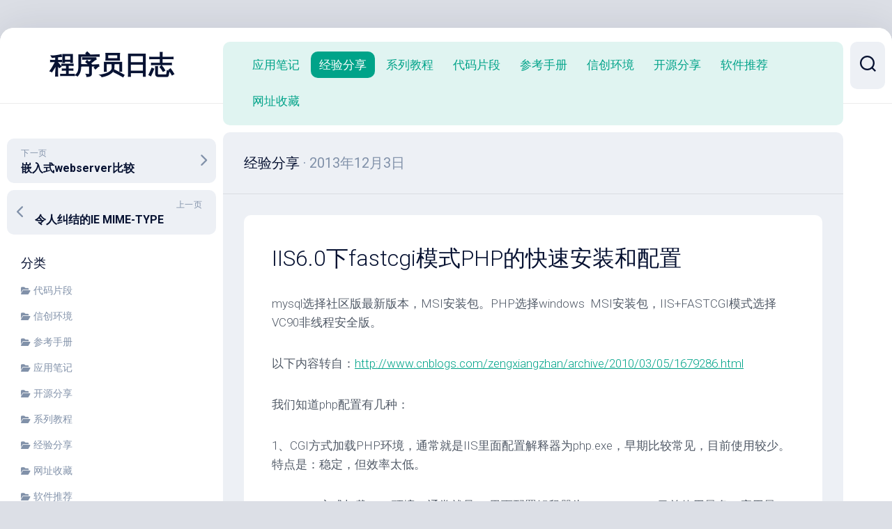

--- FILE ---
content_type: text/html; charset=UTF-8
request_url: http://e673.com/iis6-0-fastcgi-php/
body_size: 24719
content:
<!DOCTYPE html> 
<html class="no-js" lang="zh-Hans">

<head>
	<meta charset="UTF-8">
	<meta name="viewport" content="width=device-width, initial-scale=1.0">
	<link rel="profile" href="https://gmpg.org/xfn/11">
		
	<title>IIS6.0下fastcgi模式PHP的快速安装和配置 &#8211; 程序员日志</title>
<meta name='robots' content='max-image-preview:large' />
<script>document.documentElement.className = document.documentElement.className.replace("no-js","js");</script>
<link rel='dns-prefetch' href='//www.googletagmanager.com' />
<link rel='dns-prefetch' href='//fonts.googleapis.com' />
<link rel='dns-prefetch' href='//pagead2.googlesyndication.com' />
<link rel='dns-prefetch' href='//fundingchoicesmessages.google.com' />
<link rel="alternate" type="application/rss+xml" title="程序员日志 &raquo; Feed" href="https://e673.com/feed/" />
<link rel="alternate" type="application/rss+xml" title="程序员日志 &raquo; 评论 Feed" href="https://e673.com/comments/feed/" />
<link rel="alternate" title="oEmbed (JSON)" type="application/json+oembed" href="https://e673.com/wp-json/oembed/1.0/embed?url=https%3A%2F%2Fe673.com%2Fiis6-0-fastcgi-php%2F" />
<link rel="alternate" title="oEmbed (XML)" type="text/xml+oembed" href="https://e673.com/wp-json/oembed/1.0/embed?url=https%3A%2F%2Fe673.com%2Fiis6-0-fastcgi-php%2F&#038;format=xml" />
<style id='wp-img-auto-sizes-contain-inline-css' type='text/css'>
img:is([sizes=auto i],[sizes^="auto," i]){contain-intrinsic-size:3000px 1500px}
/*# sourceURL=wp-img-auto-sizes-contain-inline-css */
</style>
<link rel='stylesheet' id='crayon-css' href='http://e673.com/wp-content/plugins/crayon-syntax-highlighter/css/min/crayon.min.css?ver=_2.7.2_beta' type='text/css' media='all' />
<style id='wp-emoji-styles-inline-css' type='text/css'>

	img.wp-smiley, img.emoji {
		display: inline !important;
		border: none !important;
		box-shadow: none !important;
		height: 1em !important;
		width: 1em !important;
		margin: 0 0.07em !important;
		vertical-align: -0.1em !important;
		background: none !important;
		padding: 0 !important;
	}
/*# sourceURL=wp-emoji-styles-inline-css */
</style>
<style id='classic-theme-styles-inline-css' type='text/css'>
/*! This file is auto-generated */
.wp-block-button__link{color:#fff;background-color:#32373c;border-radius:9999px;box-shadow:none;text-decoration:none;padding:calc(.667em + 2px) calc(1.333em + 2px);font-size:1.125em}.wp-block-file__button{background:#32373c;color:#fff;text-decoration:none}
/*# sourceURL=/wp-includes/css/classic-themes.min.css */
</style>
<link rel='stylesheet' id='dashscroll-style-css' href='http://e673.com/wp-content/themes/dashscroll/style.css?ver=6.9' type='text/css' media='all' />
<style id='dashscroll-style-inline-css' type='text/css'>
body { font-family: "Roboto", Arial, sans-serif; }
.full-width #wrapper { max-width: 1805px; }

body.single .content-inner > article { max-width: 1608px; }
				

/*# sourceURL=dashscroll-style-inline-css */
</style>
<link rel='stylesheet' id='dashscroll-responsive-css' href='http://e673.com/wp-content/themes/dashscroll/responsive.css?ver=6.9' type='text/css' media='all' />
<link rel='stylesheet' id='dashscroll-font-awesome-css' href='http://e673.com/wp-content/themes/dashscroll/fonts/all.min.css?ver=6.9' type='text/css' media='all' />
<link rel='stylesheet' id='roboto-css' href='//fonts.googleapis.com/css?family=Roboto%3A400%2C300italic%2C300%2C400italic%2C700&#038;subset=latin%2Clatin-ext&#038;ver=6.9' type='text/css' media='all' />
<script type="text/javascript" src="http://e673.com/wp-includes/js/jquery/jquery.min.js?ver=3.7.1" id="jquery-core-js"></script>
<script type="text/javascript" src="http://e673.com/wp-includes/js/jquery/jquery-migrate.min.js?ver=3.4.1" id="jquery-migrate-js"></script>
<script type="text/javascript" id="crayon_js-js-extra">
/* <![CDATA[ */
var CrayonSyntaxSettings = {"version":"_2.7.2_beta","is_admin":"0","ajaxurl":"https://e673.com/wp-admin/admin-ajax.php","prefix":"crayon-","setting":"crayon-setting","selected":"crayon-setting-selected","changed":"crayon-setting-changed","special":"crayon-setting-special","orig_value":"data-orig-value","debug":""};
var CrayonSyntaxStrings = {"copy":"Press %s to Copy, %s to Paste","minimize":"Click To Expand Code"};
//# sourceURL=crayon_js-js-extra
/* ]]> */
</script>
<script type="text/javascript" src="http://e673.com/wp-content/plugins/crayon-syntax-highlighter/js/min/crayon.min.js?ver=_2.7.2_beta" id="crayon_js-js"></script>
<script type="text/javascript" src="http://e673.com/wp-content/themes/dashscroll/js/slick.min.js?ver=6.9" id="dashscroll-slick-js"></script>

<!-- Google tag (gtag.js) snippet added by Site Kit -->
<!-- Site Kit 添加的 Google Analytics 代码段 -->
<script type="text/javascript" src="https://www.googletagmanager.com/gtag/js?id=GT-NMK22M" id="google_gtagjs-js" async></script>
<script type="text/javascript" id="google_gtagjs-js-after">
/* <![CDATA[ */
window.dataLayer = window.dataLayer || [];function gtag(){dataLayer.push(arguments);}
gtag("set","linker",{"domains":["e673.com"]});
gtag("js", new Date());
gtag("set", "developer_id.dZTNiMT", true);
gtag("config", "GT-NMK22M", {"googlesitekit_post_type":"post","googlesitekit_post_categories":"\u7ecf\u9a8c\u5206\u4eab","googlesitekit_post_date":"20131203"});
//# sourceURL=google_gtagjs-js-after
/* ]]> */
</script>
<link rel="https://api.w.org/" href="https://e673.com/wp-json/" /><link rel="alternate" title="JSON" type="application/json" href="https://e673.com/wp-json/wp/v2/posts/138" /><link rel="EditURI" type="application/rsd+xml" title="RSD" href="https://e673.com/xmlrpc.php?rsd" />
<meta name="generator" content="WordPress 6.9" />
<link rel="canonical" href="https://e673.com/iis6-0-fastcgi-php/" />
<link rel='shortlink' href='https://e673.com/?p=138' />
<meta name="generator" content="Site Kit by Google 1.170.0" /><!-- Analytics by WP Statistics - https://wp-statistics.com -->

<!-- Google AdSense meta tags added by Site Kit -->
<meta name="google-adsense-platform-account" content="ca-host-pub-2644536267352236">
<meta name="google-adsense-platform-domain" content="sitekit.withgoogle.com">
<!-- End Google AdSense meta tags added by Site Kit -->
<meta name="generator" content="Elementor 3.34.2; features: additional_custom_breakpoints; settings: css_print_method-external, google_font-disabled, font_display-auto">
			<style>
				.e-con.e-parent:nth-of-type(n+4):not(.e-lazyloaded):not(.e-no-lazyload),
				.e-con.e-parent:nth-of-type(n+4):not(.e-lazyloaded):not(.e-no-lazyload) * {
					background-image: none !important;
				}
				@media screen and (max-height: 1024px) {
					.e-con.e-parent:nth-of-type(n+3):not(.e-lazyloaded):not(.e-no-lazyload),
					.e-con.e-parent:nth-of-type(n+3):not(.e-lazyloaded):not(.e-no-lazyload) * {
						background-image: none !important;
					}
				}
				@media screen and (max-height: 640px) {
					.e-con.e-parent:nth-of-type(n+2):not(.e-lazyloaded):not(.e-no-lazyload),
					.e-con.e-parent:nth-of-type(n+2):not(.e-lazyloaded):not(.e-no-lazyload) * {
						background-image: none !important;
					}
				}
			</style>
			
<!-- Site Kit 添加的 Google AdSense 代码段 -->
<script type="text/javascript" async="async" src="https://pagead2.googlesyndication.com/pagead/js/adsbygoogle.js?client=ca-pub-3502446843479382&amp;host=ca-host-pub-2644536267352236" crossorigin="anonymous"></script>

<!-- 结束 Site Kit 添加的 Google AdSense 代码段 -->

<!-- Google AdSense Ad Blocking Recovery snippet added by Site Kit -->
<script async src="https://fundingchoicesmessages.google.com/i/pub-3502446843479382?ers=1" nonce="lMZCulwoaa02IPZUWZe_CA"></script><script nonce="lMZCulwoaa02IPZUWZe_CA">(function() {function signalGooglefcPresent() {if (!window.frames['googlefcPresent']) {if (document.body) {const iframe = document.createElement('iframe'); iframe.style = 'width: 0; height: 0; border: none; z-index: -1000; left: -1000px; top: -1000px;'; iframe.style.display = 'none'; iframe.name = 'googlefcPresent'; document.body.appendChild(iframe);} else {setTimeout(signalGooglefcPresent, 0);}}}signalGooglefcPresent();})();</script>
<!-- End Google AdSense Ad Blocking Recovery snippet added by Site Kit -->

<!-- Google AdSense Ad Blocking Recovery Error Protection snippet added by Site Kit -->
<script>(function(){'use strict';function aa(a){var b=0;return function(){return b<a.length?{done:!1,value:a[b++]}:{done:!0}}}var ba="function"==typeof Object.defineProperties?Object.defineProperty:function(a,b,c){if(a==Array.prototype||a==Object.prototype)return a;a[b]=c.value;return a};
function ea(a){a=["object"==typeof globalThis&&globalThis,a,"object"==typeof window&&window,"object"==typeof self&&self,"object"==typeof global&&global];for(var b=0;b<a.length;++b){var c=a[b];if(c&&c.Math==Math)return c}throw Error("Cannot find global object");}var fa=ea(this);function ha(a,b){if(b)a:{var c=fa;a=a.split(".");for(var d=0;d<a.length-1;d++){var e=a[d];if(!(e in c))break a;c=c[e]}a=a[a.length-1];d=c[a];b=b(d);b!=d&&null!=b&&ba(c,a,{configurable:!0,writable:!0,value:b})}}
var ia="function"==typeof Object.create?Object.create:function(a){function b(){}b.prototype=a;return new b},l;if("function"==typeof Object.setPrototypeOf)l=Object.setPrototypeOf;else{var m;a:{var ja={a:!0},ka={};try{ka.__proto__=ja;m=ka.a;break a}catch(a){}m=!1}l=m?function(a,b){a.__proto__=b;if(a.__proto__!==b)throw new TypeError(a+" is not extensible");return a}:null}var la=l;
function n(a,b){a.prototype=ia(b.prototype);a.prototype.constructor=a;if(la)la(a,b);else for(var c in b)if("prototype"!=c)if(Object.defineProperties){var d=Object.getOwnPropertyDescriptor(b,c);d&&Object.defineProperty(a,c,d)}else a[c]=b[c];a.A=b.prototype}function ma(){for(var a=Number(this),b=[],c=a;c<arguments.length;c++)b[c-a]=arguments[c];return b}
var na="function"==typeof Object.assign?Object.assign:function(a,b){for(var c=1;c<arguments.length;c++){var d=arguments[c];if(d)for(var e in d)Object.prototype.hasOwnProperty.call(d,e)&&(a[e]=d[e])}return a};ha("Object.assign",function(a){return a||na});/*

 Copyright The Closure Library Authors.
 SPDX-License-Identifier: Apache-2.0
*/
var p=this||self;function q(a){return a};var t,u;a:{for(var oa=["CLOSURE_FLAGS"],v=p,x=0;x<oa.length;x++)if(v=v[oa[x]],null==v){u=null;break a}u=v}var pa=u&&u[610401301];t=null!=pa?pa:!1;var z,qa=p.navigator;z=qa?qa.userAgentData||null:null;function A(a){return t?z?z.brands.some(function(b){return(b=b.brand)&&-1!=b.indexOf(a)}):!1:!1}function B(a){var b;a:{if(b=p.navigator)if(b=b.userAgent)break a;b=""}return-1!=b.indexOf(a)};function C(){return t?!!z&&0<z.brands.length:!1}function D(){return C()?A("Chromium"):(B("Chrome")||B("CriOS"))&&!(C()?0:B("Edge"))||B("Silk")};var ra=C()?!1:B("Trident")||B("MSIE");!B("Android")||D();D();B("Safari")&&(D()||(C()?0:B("Coast"))||(C()?0:B("Opera"))||(C()?0:B("Edge"))||(C()?A("Microsoft Edge"):B("Edg/"))||C()&&A("Opera"));var sa={},E=null;var ta="undefined"!==typeof Uint8Array,ua=!ra&&"function"===typeof btoa;var F="function"===typeof Symbol&&"symbol"===typeof Symbol()?Symbol():void 0,G=F?function(a,b){a[F]|=b}:function(a,b){void 0!==a.g?a.g|=b:Object.defineProperties(a,{g:{value:b,configurable:!0,writable:!0,enumerable:!1}})};function va(a){var b=H(a);1!==(b&1)&&(Object.isFrozen(a)&&(a=Array.prototype.slice.call(a)),I(a,b|1))}
var H=F?function(a){return a[F]|0}:function(a){return a.g|0},J=F?function(a){return a[F]}:function(a){return a.g},I=F?function(a,b){a[F]=b}:function(a,b){void 0!==a.g?a.g=b:Object.defineProperties(a,{g:{value:b,configurable:!0,writable:!0,enumerable:!1}})};function wa(){var a=[];G(a,1);return a}function xa(a,b){I(b,(a|0)&-99)}function K(a,b){I(b,(a|34)&-73)}function L(a){a=a>>11&1023;return 0===a?536870912:a};var M={};function N(a){return null!==a&&"object"===typeof a&&!Array.isArray(a)&&a.constructor===Object}var O,ya=[];I(ya,39);O=Object.freeze(ya);var P;function Q(a,b){P=b;a=new a(b);P=void 0;return a}
function R(a,b,c){null==a&&(a=P);P=void 0;if(null==a){var d=96;c?(a=[c],d|=512):a=[];b&&(d=d&-2095105|(b&1023)<<11)}else{if(!Array.isArray(a))throw Error();d=H(a);if(d&64)return a;d|=64;if(c&&(d|=512,c!==a[0]))throw Error();a:{c=a;var e=c.length;if(e){var f=e-1,g=c[f];if(N(g)){d|=256;b=(d>>9&1)-1;e=f-b;1024<=e&&(za(c,b,g),e=1023);d=d&-2095105|(e&1023)<<11;break a}}b&&(g=(d>>9&1)-1,b=Math.max(b,e-g),1024<b&&(za(c,g,{}),d|=256,b=1023),d=d&-2095105|(b&1023)<<11)}}I(a,d);return a}
function za(a,b,c){for(var d=1023+b,e=a.length,f=d;f<e;f++){var g=a[f];null!=g&&g!==c&&(c[f-b]=g)}a.length=d+1;a[d]=c};function Aa(a){switch(typeof a){case "number":return isFinite(a)?a:String(a);case "boolean":return a?1:0;case "object":if(a&&!Array.isArray(a)&&ta&&null!=a&&a instanceof Uint8Array){if(ua){for(var b="",c=0,d=a.length-10240;c<d;)b+=String.fromCharCode.apply(null,a.subarray(c,c+=10240));b+=String.fromCharCode.apply(null,c?a.subarray(c):a);a=btoa(b)}else{void 0===b&&(b=0);if(!E){E={};c="ABCDEFGHIJKLMNOPQRSTUVWXYZabcdefghijklmnopqrstuvwxyz0123456789".split("");d=["+/=","+/","-_=","-_.","-_"];for(var e=
0;5>e;e++){var f=c.concat(d[e].split(""));sa[e]=f;for(var g=0;g<f.length;g++){var h=f[g];void 0===E[h]&&(E[h]=g)}}}b=sa[b];c=Array(Math.floor(a.length/3));d=b[64]||"";for(e=f=0;f<a.length-2;f+=3){var k=a[f],w=a[f+1];h=a[f+2];g=b[k>>2];k=b[(k&3)<<4|w>>4];w=b[(w&15)<<2|h>>6];h=b[h&63];c[e++]=g+k+w+h}g=0;h=d;switch(a.length-f){case 2:g=a[f+1],h=b[(g&15)<<2]||d;case 1:a=a[f],c[e]=b[a>>2]+b[(a&3)<<4|g>>4]+h+d}a=c.join("")}return a}}return a};function Ba(a,b,c){a=Array.prototype.slice.call(a);var d=a.length,e=b&256?a[d-1]:void 0;d+=e?-1:0;for(b=b&512?1:0;b<d;b++)a[b]=c(a[b]);if(e){b=a[b]={};for(var f in e)Object.prototype.hasOwnProperty.call(e,f)&&(b[f]=c(e[f]))}return a}function Da(a,b,c,d,e,f){if(null!=a){if(Array.isArray(a))a=e&&0==a.length&&H(a)&1?void 0:f&&H(a)&2?a:Ea(a,b,c,void 0!==d,e,f);else if(N(a)){var g={},h;for(h in a)Object.prototype.hasOwnProperty.call(a,h)&&(g[h]=Da(a[h],b,c,d,e,f));a=g}else a=b(a,d);return a}}
function Ea(a,b,c,d,e,f){var g=d||c?H(a):0;d=d?!!(g&32):void 0;a=Array.prototype.slice.call(a);for(var h=0;h<a.length;h++)a[h]=Da(a[h],b,c,d,e,f);c&&c(g,a);return a}function Fa(a){return a.s===M?a.toJSON():Aa(a)};function Ga(a,b,c){c=void 0===c?K:c;if(null!=a){if(ta&&a instanceof Uint8Array)return b?a:new Uint8Array(a);if(Array.isArray(a)){var d=H(a);if(d&2)return a;if(b&&!(d&64)&&(d&32||0===d))return I(a,d|34),a;a=Ea(a,Ga,d&4?K:c,!0,!1,!0);b=H(a);b&4&&b&2&&Object.freeze(a);return a}a.s===M&&(b=a.h,c=J(b),a=c&2?a:Q(a.constructor,Ha(b,c,!0)));return a}}function Ha(a,b,c){var d=c||b&2?K:xa,e=!!(b&32);a=Ba(a,b,function(f){return Ga(f,e,d)});G(a,32|(c?2:0));return a};function Ia(a,b){a=a.h;return Ja(a,J(a),b)}function Ja(a,b,c,d){if(-1===c)return null;if(c>=L(b)){if(b&256)return a[a.length-1][c]}else{var e=a.length;if(d&&b&256&&(d=a[e-1][c],null!=d))return d;b=c+((b>>9&1)-1);if(b<e)return a[b]}}function Ka(a,b,c,d,e){var f=L(b);if(c>=f||e){e=b;if(b&256)f=a[a.length-1];else{if(null==d)return;f=a[f+((b>>9&1)-1)]={};e|=256}f[c]=d;e&=-1025;e!==b&&I(a,e)}else a[c+((b>>9&1)-1)]=d,b&256&&(d=a[a.length-1],c in d&&delete d[c]),b&1024&&I(a,b&-1025)}
function La(a,b){var c=Ma;var d=void 0===d?!1:d;var e=a.h;var f=J(e),g=Ja(e,f,b,d);var h=!1;if(null==g||"object"!==typeof g||(h=Array.isArray(g))||g.s!==M)if(h){var k=h=H(g);0===k&&(k|=f&32);k|=f&2;k!==h&&I(g,k);c=new c(g)}else c=void 0;else c=g;c!==g&&null!=c&&Ka(e,f,b,c,d);e=c;if(null==e)return e;a=a.h;f=J(a);f&2||(g=e,c=g.h,h=J(c),g=h&2?Q(g.constructor,Ha(c,h,!1)):g,g!==e&&(e=g,Ka(a,f,b,e,d)));return e}function Na(a,b){a=Ia(a,b);return null==a||"string"===typeof a?a:void 0}
function Oa(a,b){a=Ia(a,b);return null!=a?a:0}function S(a,b){a=Na(a,b);return null!=a?a:""};function T(a,b,c){this.h=R(a,b,c)}T.prototype.toJSON=function(){var a=Ea(this.h,Fa,void 0,void 0,!1,!1);return Pa(this,a,!0)};T.prototype.s=M;T.prototype.toString=function(){return Pa(this,this.h,!1).toString()};
function Pa(a,b,c){var d=a.constructor.v,e=L(J(c?a.h:b)),f=!1;if(d){if(!c){b=Array.prototype.slice.call(b);var g;if(b.length&&N(g=b[b.length-1]))for(f=0;f<d.length;f++)if(d[f]>=e){Object.assign(b[b.length-1]={},g);break}f=!0}e=b;c=!c;g=J(a.h);a=L(g);g=(g>>9&1)-1;for(var h,k,w=0;w<d.length;w++)if(k=d[w],k<a){k+=g;var r=e[k];null==r?e[k]=c?O:wa():c&&r!==O&&va(r)}else h||(r=void 0,e.length&&N(r=e[e.length-1])?h=r:e.push(h={})),r=h[k],null==h[k]?h[k]=c?O:wa():c&&r!==O&&va(r)}d=b.length;if(!d)return b;
var Ca;if(N(h=b[d-1])){a:{var y=h;e={};c=!1;for(var ca in y)Object.prototype.hasOwnProperty.call(y,ca)&&(a=y[ca],Array.isArray(a)&&a!=a&&(c=!0),null!=a?e[ca]=a:c=!0);if(c){for(var rb in e){y=e;break a}y=null}}y!=h&&(Ca=!0);d--}for(;0<d;d--){h=b[d-1];if(null!=h)break;var cb=!0}if(!Ca&&!cb)return b;var da;f?da=b:da=Array.prototype.slice.call(b,0,d);b=da;f&&(b.length=d);y&&b.push(y);return b};function Qa(a){return function(b){if(null==b||""==b)b=new a;else{b=JSON.parse(b);if(!Array.isArray(b))throw Error(void 0);G(b,32);b=Q(a,b)}return b}};function Ra(a){this.h=R(a)}n(Ra,T);var Sa=Qa(Ra);var U;function V(a){this.g=a}V.prototype.toString=function(){return this.g+""};var Ta={};function Ua(){return Math.floor(2147483648*Math.random()).toString(36)+Math.abs(Math.floor(2147483648*Math.random())^Date.now()).toString(36)};function Va(a,b){b=String(b);"application/xhtml+xml"===a.contentType&&(b=b.toLowerCase());return a.createElement(b)}function Wa(a){this.g=a||p.document||document}Wa.prototype.appendChild=function(a,b){a.appendChild(b)};/*

 SPDX-License-Identifier: Apache-2.0
*/
function Xa(a,b){a.src=b instanceof V&&b.constructor===V?b.g:"type_error:TrustedResourceUrl";var c,d;(c=(b=null==(d=(c=(a.ownerDocument&&a.ownerDocument.defaultView||window).document).querySelector)?void 0:d.call(c,"script[nonce]"))?b.nonce||b.getAttribute("nonce")||"":"")&&a.setAttribute("nonce",c)};function Ya(a){a=void 0===a?document:a;return a.createElement("script")};function Za(a,b,c,d,e,f){try{var g=a.g,h=Ya(g);h.async=!0;Xa(h,b);g.head.appendChild(h);h.addEventListener("load",function(){e();d&&g.head.removeChild(h)});h.addEventListener("error",function(){0<c?Za(a,b,c-1,d,e,f):(d&&g.head.removeChild(h),f())})}catch(k){f()}};var $a=p.atob("aHR0cHM6Ly93d3cuZ3N0YXRpYy5jb20vaW1hZ2VzL2ljb25zL21hdGVyaWFsL3N5c3RlbS8xeC93YXJuaW5nX2FtYmVyXzI0ZHAucG5n"),ab=p.atob("WW91IGFyZSBzZWVpbmcgdGhpcyBtZXNzYWdlIGJlY2F1c2UgYWQgb3Igc2NyaXB0IGJsb2NraW5nIHNvZnR3YXJlIGlzIGludGVyZmVyaW5nIHdpdGggdGhpcyBwYWdlLg=="),bb=p.atob("RGlzYWJsZSBhbnkgYWQgb3Igc2NyaXB0IGJsb2NraW5nIHNvZnR3YXJlLCB0aGVuIHJlbG9hZCB0aGlzIHBhZ2Uu");function db(a,b,c){this.i=a;this.l=new Wa(this.i);this.g=null;this.j=[];this.m=!1;this.u=b;this.o=c}
function eb(a){if(a.i.body&&!a.m){var b=function(){fb(a);p.setTimeout(function(){return gb(a,3)},50)};Za(a.l,a.u,2,!0,function(){p[a.o]||b()},b);a.m=!0}}
function fb(a){for(var b=W(1,5),c=0;c<b;c++){var d=X(a);a.i.body.appendChild(d);a.j.push(d)}b=X(a);b.style.bottom="0";b.style.left="0";b.style.position="fixed";b.style.width=W(100,110).toString()+"%";b.style.zIndex=W(2147483544,2147483644).toString();b.style["background-color"]=hb(249,259,242,252,219,229);b.style["box-shadow"]="0 0 12px #888";b.style.color=hb(0,10,0,10,0,10);b.style.display="flex";b.style["justify-content"]="center";b.style["font-family"]="Roboto, Arial";c=X(a);c.style.width=W(80,
85).toString()+"%";c.style.maxWidth=W(750,775).toString()+"px";c.style.margin="24px";c.style.display="flex";c.style["align-items"]="flex-start";c.style["justify-content"]="center";d=Va(a.l.g,"IMG");d.className=Ua();d.src=$a;d.alt="Warning icon";d.style.height="24px";d.style.width="24px";d.style["padding-right"]="16px";var e=X(a),f=X(a);f.style["font-weight"]="bold";f.textContent=ab;var g=X(a);g.textContent=bb;Y(a,e,f);Y(a,e,g);Y(a,c,d);Y(a,c,e);Y(a,b,c);a.g=b;a.i.body.appendChild(a.g);b=W(1,5);for(c=
0;c<b;c++)d=X(a),a.i.body.appendChild(d),a.j.push(d)}function Y(a,b,c){for(var d=W(1,5),e=0;e<d;e++){var f=X(a);b.appendChild(f)}b.appendChild(c);c=W(1,5);for(d=0;d<c;d++)e=X(a),b.appendChild(e)}function W(a,b){return Math.floor(a+Math.random()*(b-a))}function hb(a,b,c,d,e,f){return"rgb("+W(Math.max(a,0),Math.min(b,255)).toString()+","+W(Math.max(c,0),Math.min(d,255)).toString()+","+W(Math.max(e,0),Math.min(f,255)).toString()+")"}function X(a){a=Va(a.l.g,"DIV");a.className=Ua();return a}
function gb(a,b){0>=b||null!=a.g&&0!=a.g.offsetHeight&&0!=a.g.offsetWidth||(ib(a),fb(a),p.setTimeout(function(){return gb(a,b-1)},50))}
function ib(a){var b=a.j;var c="undefined"!=typeof Symbol&&Symbol.iterator&&b[Symbol.iterator];if(c)b=c.call(b);else if("number"==typeof b.length)b={next:aa(b)};else throw Error(String(b)+" is not an iterable or ArrayLike");for(c=b.next();!c.done;c=b.next())(c=c.value)&&c.parentNode&&c.parentNode.removeChild(c);a.j=[];(b=a.g)&&b.parentNode&&b.parentNode.removeChild(b);a.g=null};function jb(a,b,c,d,e){function f(k){document.body?g(document.body):0<k?p.setTimeout(function(){f(k-1)},e):b()}function g(k){k.appendChild(h);p.setTimeout(function(){h?(0!==h.offsetHeight&&0!==h.offsetWidth?b():a(),h.parentNode&&h.parentNode.removeChild(h)):a()},d)}var h=kb(c);f(3)}function kb(a){var b=document.createElement("div");b.className=a;b.style.width="1px";b.style.height="1px";b.style.position="absolute";b.style.left="-10000px";b.style.top="-10000px";b.style.zIndex="-10000";return b};function Ma(a){this.h=R(a)}n(Ma,T);function lb(a){this.h=R(a)}n(lb,T);var mb=Qa(lb);function nb(a){a=Na(a,4)||"";if(void 0===U){var b=null;var c=p.trustedTypes;if(c&&c.createPolicy){try{b=c.createPolicy("goog#html",{createHTML:q,createScript:q,createScriptURL:q})}catch(d){p.console&&p.console.error(d.message)}U=b}else U=b}a=(b=U)?b.createScriptURL(a):a;return new V(a,Ta)};function ob(a,b){this.m=a;this.o=new Wa(a.document);this.g=b;this.j=S(this.g,1);this.u=nb(La(this.g,2));this.i=!1;b=nb(La(this.g,13));this.l=new db(a.document,b,S(this.g,12))}ob.prototype.start=function(){pb(this)};
function pb(a){qb(a);Za(a.o,a.u,3,!1,function(){a:{var b=a.j;var c=p.btoa(b);if(c=p[c]){try{var d=Sa(p.atob(c))}catch(e){b=!1;break a}b=b===Na(d,1)}else b=!1}b?Z(a,S(a.g,14)):(Z(a,S(a.g,8)),eb(a.l))},function(){jb(function(){Z(a,S(a.g,7));eb(a.l)},function(){return Z(a,S(a.g,6))},S(a.g,9),Oa(a.g,10),Oa(a.g,11))})}function Z(a,b){a.i||(a.i=!0,a=new a.m.XMLHttpRequest,a.open("GET",b,!0),a.send())}function qb(a){var b=p.btoa(a.j);a.m[b]&&Z(a,S(a.g,5))};(function(a,b){p[a]=function(){var c=ma.apply(0,arguments);p[a]=function(){};b.apply(null,c)}})("__h82AlnkH6D91__",function(a){"function"===typeof window.atob&&(new ob(window,mb(window.atob(a)))).start()});}).call(this);

window.__h82AlnkH6D91__("[base64]/[base64]/[base64]/[base64]");</script>
<!-- End Google AdSense Ad Blocking Recovery Error Protection snippet added by Site Kit -->
<style id="kirki-inline-styles"></style></head>

<body class="wp-singular post-template-default single single-post postid-138 single-format-standard wp-theme-dashscroll col-2cr full-width mobile-menu logged-out elementor-default elementor-kit-592">


<a class="skip-link screen-reader-text" href="#page">跳至内容</a>

<div id="wrapper">
	
		
	<div id="wrapper-inner">
	
		<header id="header">
			
			<p class="site-title"><a href="https://e673.com/" rel="home">程序员日志</a></p>
							<p class="site-description"></p>
			
			<div id="move-sidebar-header"></div>
			
	<div class="sidebar s1">
		
		<div class="sidebar-content">

						
				<ul class="post-nav group">
		<li class="next"><a href="https://e673.com/embeded-webserver-compare/" rel="next"><i class="fas fa-chevron-right"></i><strong>下一页</strong> <span>嵌入式webserver比较</span></a></li>
		<li class="previous"><a href="https://e673.com/ie-mime-type/" rel="prev"><i class="fas fa-chevron-left"></i><strong>上一页</strong> <span>令人纠结的IE MIME-TYPE</span></a></li>
	</ul>

			<div id="categories-3" class="widget widget_categories"><h3 class="group"><span>分类</span></h3>
			<ul>
					<li class="cat-item cat-item-2"><a href="https://e673.com/category/codes/">代码片段</a>
</li>
	<li class="cat-item cat-item-46"><a href="https://e673.com/category/%e4%bf%a1%e5%88%9b%e7%8e%af%e5%a2%83/">信创环境</a>
</li>
	<li class="cat-item cat-item-13"><a href="https://e673.com/category/manuals/">参考手册</a>
</li>
	<li class="cat-item cat-item-3"><a href="https://e673.com/category/application/">应用笔记</a>
</li>
	<li class="cat-item cat-item-33"><a href="https://e673.com/category/opensource/">开源分享</a>
</li>
	<li class="cat-item cat-item-1"><a href="https://e673.com/category/tutorial/">系列教程</a>
</li>
	<li class="cat-item cat-item-4"><a href="https://e673.com/category/share/">经验分享</a>
</li>
	<li class="cat-item cat-item-6"><a href="https://e673.com/category/myfav/">网址收藏</a>
</li>
	<li class="cat-item cat-item-5"><a href="https://e673.com/category/software/">软件推荐</a>
</li>
			</ul>

			</div><div id="search-2" class="widget widget_search"><form method="get" class="searchform themeform" action="https://e673.com/">
	<div>
		<input type="text" class="search" name="s" onblur="if(this.value=='')this.value='在此输入并搜索';" onfocus="if(this.value=='在此输入并搜索')this.value='';" value="在此输入并搜索" />
	</div>
</form></div><div id="text-19" class="widget widget_text">			<div class="textwidget"></div>
		</div><div id="categories-2" class="widget widget_categories"><h3 class="group"><span>分类</span></h3>
			<ul>
					<li class="cat-item cat-item-2"><a href="https://e673.com/category/codes/">代码片段</a>
</li>
	<li class="cat-item cat-item-46"><a href="https://e673.com/category/%e4%bf%a1%e5%88%9b%e7%8e%af%e5%a2%83/">信创环境</a>
</li>
	<li class="cat-item cat-item-13"><a href="https://e673.com/category/manuals/">参考手册</a>
</li>
	<li class="cat-item cat-item-3"><a href="https://e673.com/category/application/">应用笔记</a>
</li>
	<li class="cat-item cat-item-33"><a href="https://e673.com/category/opensource/">开源分享</a>
</li>
	<li class="cat-item cat-item-1"><a href="https://e673.com/category/tutorial/">系列教程</a>
</li>
	<li class="cat-item cat-item-4"><a href="https://e673.com/category/share/">经验分享</a>
</li>
	<li class="cat-item cat-item-6"><a href="https://e673.com/category/myfav/">网址收藏</a>
</li>
	<li class="cat-item cat-item-5"><a href="https://e673.com/category/software/">软件推荐</a>
</li>
			</ul>

			</div>
		<div id="recent-posts-2" class="widget widget_recent_entries">
		<h3 class="group"><span>近期文章</span></h3>
		<ul>
											<li>
					<a href="https://e673.com/the-new-world-old-world-in-loongarch/">龙芯架构软件体系中的旧世界与新世界</a>
									</li>
											<li>
					<a href="https://e673.com/nuget-create-local-v3-feed-batch-script/">Nuget 生成本地包源v3 feed的自动批处理脚本</a>
									</li>
											<li>
					<a href="https://e673.com/net-core-web-fix-http-host-header-attack-vulnerabilities/">.Net Core web项目“检测到URL存在 http host 头攻击漏洞”的修复及验证</a>
									</li>
											<li>
					<a href="https://e673.com/install-dotnet-sdk-on-kylinos-uos-linux/">在麒麟KylinOS、统信UOS等Linux系统安装.Net SDK</a>
									</li>
											<li>
					<a href="https://e673.com/calculate-charge-per-pulse-in-pulse-stimulator/">电脉冲刺激器中脉冲量参数的计算</a>
									</li>
					</ul>

		</div><div id="tag_cloud-2" class="widget widget_tag_cloud"><h3 class="group"><span>标签云</span></h3><div class="tagcloud"><a href="https://e673.com/tag/net/" class="tag-cloud-link tag-link-34 tag-link-position-1" style="font-size: 22pt;" aria-label=".Net (140 项)">.Net</a>
<a href="https://e673.com/tag/ai/" class="tag-cloud-link tag-link-42 tag-link-position-2" style="font-size: 13.297297297297pt;" aria-label="AI (9 项)">AI</a>
<a href="https://e673.com/tag/android/" class="tag-cloud-link tag-link-30 tag-link-position-3" style="font-size: 12.918918918919pt;" aria-label="Android (8 项)">Android</a>
<a href="https://e673.com/tag/arm/" class="tag-cloud-link tag-link-22 tag-link-position-4" style="font-size: 15.037837837838pt;" aria-label="ARM (16 项)">ARM</a>
<a href="https://e673.com/tag/avalonia/" class="tag-cloud-link tag-link-29 tag-link-position-5" style="font-size: 13.902702702703pt;" aria-label="Avalonia (11 项)">Avalonia</a>
<a href="https://e673.com/tag/cc/" class="tag-cloud-link tag-link-23 tag-link-position-6" style="font-size: 15.264864864865pt;" aria-label="C/C++ (17 项)">C/C++</a>
<a href="https://e673.com/tag/can/" class="tag-cloud-link tag-link-49 tag-link-position-7" style="font-size: 8pt;" aria-label="CAN (1 项)">CAN</a>
<a href="https://e673.com/tag/css/" class="tag-cloud-link tag-link-12 tag-link-position-8" style="font-size: 11.027027027027pt;" aria-label="css (4 项)">css</a>
<a href="https://e673.com/tag/cv/" class="tag-cloud-link tag-link-51 tag-link-position-9" style="font-size: 10.27027027027pt;" aria-label="CV (3 项)">CV</a>
<a href="https://e673.com/tag/delphi/" class="tag-cloud-link tag-link-21 tag-link-position-10" style="font-size: 9.3621621621622pt;" aria-label="delphi (2 项)">delphi</a>
<a href="https://e673.com/tag/diy/" class="tag-cloud-link tag-link-18 tag-link-position-11" style="font-size: 8pt;" aria-label="DIY (1 项)">DIY</a>
<a href="https://e673.com/tag/elementui/" class="tag-cloud-link tag-link-36 tag-link-position-12" style="font-size: 12.162162162162pt;" aria-label="ElementUI (6 项)">ElementUI</a>
<a href="https://e673.com/tag/flutter/" class="tag-cloud-link tag-link-45 tag-link-position-13" style="font-size: 8pt;" aria-label="Flutter (1 项)">Flutter</a>
<a href="https://e673.com/tag/harmonyos/" class="tag-cloud-link tag-link-54 tag-link-position-14" style="font-size: 14.432432432432pt;" aria-label="HarmonyOS (13 项)">HarmonyOS</a>
<a href="https://e673.com/tag/ios/" class="tag-cloud-link tag-link-7 tag-link-position-15" style="font-size: 16.172972972973pt;" aria-label="iOS (23 项)">iOS</a>
<a href="https://e673.com/tag/java/" class="tag-cloud-link tag-link-28 tag-link-position-16" style="font-size: 12.918918918919pt;" aria-label="Java (8 项)">Java</a>
<a href="https://e673.com/tag/javascript/" class="tag-cloud-link tag-link-24 tag-link-position-17" style="font-size: 14.432432432432pt;" aria-label="JavaScript (13 项)">JavaScript</a>
<a href="https://e673.com/tag/json/" class="tag-cloud-link tag-link-15 tag-link-position-18" style="font-size: 8pt;" aria-label="JSON (1 项)">JSON</a>
<a href="https://e673.com/tag/kylinos/" class="tag-cloud-link tag-link-47 tag-link-position-19" style="font-size: 10.27027027027pt;" aria-label="KylinOS (3 项)">KylinOS</a>
<a href="https://e673.com/tag/linux/" class="tag-cloud-link tag-link-20 tag-link-position-20" style="font-size: 13.902702702703pt;" aria-label="LINUX (11 项)">LINUX</a>
<a href="https://e673.com/tag/openwrt/" class="tag-cloud-link tag-link-39 tag-link-position-21" style="font-size: 10.27027027027pt;" aria-label="OpenWrt (3 项)">OpenWrt</a>
<a href="https://e673.com/tag/os-x/" class="tag-cloud-link tag-link-26 tag-link-position-22" style="font-size: 13.6pt;" aria-label="OS X (10 项)">OS X</a>
<a href="https://e673.com/tag/php/" class="tag-cloud-link tag-link-8 tag-link-position-23" style="font-size: 15.037837837838pt;" aria-label="PHP (16 项)">PHP</a>
<a href="https://e673.com/tag/python/" class="tag-cloud-link tag-link-40 tag-link-position-24" style="font-size: 9.3621621621622pt;" aria-label="Python (2 项)">Python</a>
<a href="https://e673.com/tag/rest/" class="tag-cloud-link tag-link-14 tag-link-position-25" style="font-size: 9.3621621621622pt;" aria-label="Rest (2 项)">Rest</a>
<a href="https://e673.com/tag/stable-diffusion/" class="tag-cloud-link tag-link-41 tag-link-position-26" style="font-size: 13.297297297297pt;" aria-label="Stable Diffusion (9 项)">Stable Diffusion</a>
<a href="https://e673.com/tag/vue/" class="tag-cloud-link tag-link-35 tag-link-position-27" style="font-size: 16.92972972973pt;" aria-label="VUE (29 项)">VUE</a>
<a href="https://e673.com/tag/web/" class="tag-cloud-link tag-link-11 tag-link-position-28" style="font-size: 16.92972972973pt;" aria-label="web (29 项)">web</a>
<a href="https://e673.com/tag/wince/" class="tag-cloud-link tag-link-16 tag-link-position-29" style="font-size: 8pt;" aria-label="WinCE (1 项)">WinCE</a>
<a href="https://e673.com/tag/windows/" class="tag-cloud-link tag-link-48 tag-link-position-30" style="font-size: 8pt;" aria-label="Windows (1 项)">Windows</a>
<a href="https://e673.com/tag/wordpress/" class="tag-cloud-link tag-link-31 tag-link-position-31" style="font-size: 13.297297297297pt;" aria-label="WordPress (9 项)">WordPress</a>
<a href="https://e673.com/tag/%e4%bf%a1%e5%88%9b/" class="tag-cloud-link tag-link-56 tag-link-position-32" style="font-size: 9.3621621621622pt;" aria-label="信创 (2 项)">信创</a>
<a href="https://e673.com/tag/%e5%89%8d%e7%ab%af/" class="tag-cloud-link tag-link-25 tag-link-position-33" style="font-size: 17.762162162162pt;" aria-label="前端 (38 项)">前端</a>
<a href="https://e673.com/tag/%e5%9b%bd%e4%ba%a7%e7%b3%bb%e7%bb%9f/" class="tag-cloud-link tag-link-52 tag-link-position-34" style="font-size: 11.632432432432pt;" aria-label="国产系统 (5 项)">国产系统</a>
<a href="https://e673.com/tag/embeded/" class="tag-cloud-link tag-link-9 tag-link-position-35" style="font-size: 18.216216216216pt;" aria-label="嵌入程序 (44 项)">嵌入程序</a>
<a href="https://e673.com/tag/%e5%bc%80%e6%ba%90/" class="tag-cloud-link tag-link-32 tag-link-position-36" style="font-size: 9.3621621621622pt;" aria-label="开源 (2 项)">开源</a>
<a href="https://e673.com/tag/%e6%95%b0%e6%8d%ae%e5%ba%93/" class="tag-cloud-link tag-link-17 tag-link-position-37" style="font-size: 15.264864864865pt;" aria-label="数据库 (17 项)">数据库</a>
<a href="https://e673.com/tag/%e7%89%88%e6%9c%ac%e6%8e%a7%e5%88%b6/" class="tag-cloud-link tag-link-53 tag-link-position-38" style="font-size: 8pt;" aria-label="版本控制 (1 项)">版本控制</a>
<a href="https://e673.com/tag/%e7%89%a9%e8%81%94%e7%bd%91/" class="tag-cloud-link tag-link-27 tag-link-position-39" style="font-size: 12.540540540541pt;" aria-label="物联网 (7 项)">物联网</a>
<a href="https://e673.com/tag/schematic/" class="tag-cloud-link tag-link-10 tag-link-position-40" style="font-size: 15.037837837838pt;" aria-label="电路 (16 项)">电路</a>
<a href="https://e673.com/tag/%e7%a1%ac%e4%bb%b6/" class="tag-cloud-link tag-link-38 tag-link-position-41" style="font-size: 15.567567567568pt;" aria-label="硬件 (19 项)">硬件</a>
<a href="https://e673.com/tag/%e8%ae%a1%e7%ae%97%e6%9c%ba%e8%a7%86%e8%a7%89/" class="tag-cloud-link tag-link-50 tag-link-position-42" style="font-size: 13.902702702703pt;" aria-label="计算机视觉 (11 项)">计算机视觉</a>
<a href="https://e673.com/tag/%e8%bf%90%e7%bb%b4/" class="tag-cloud-link tag-link-37 tag-link-position-43" style="font-size: 16.778378378378pt;" aria-label="运维 (28 项)">运维</a></div>
</div><div id="archives-2" class="widget widget_archive"><h3 class="group"><span>归档</span></h3>		<label class="screen-reader-text" for="archives-dropdown-2">归档</label>
		<select id="archives-dropdown-2" name="archive-dropdown">
			
			<option value="">选择月份</option>
				<option value='https://e673.com/2025/12/'> 2025 年 12 月 </option>
	<option value='https://e673.com/2025/11/'> 2025 年 11 月 </option>
	<option value='https://e673.com/2025/10/'> 2025 年 10 月 </option>
	<option value='https://e673.com/2025/09/'> 2025 年 9 月 </option>
	<option value='https://e673.com/2025/08/'> 2025 年 8 月 </option>
	<option value='https://e673.com/2025/07/'> 2025 年 7 月 </option>
	<option value='https://e673.com/2025/06/'> 2025 年 6 月 </option>
	<option value='https://e673.com/2025/05/'> 2025 年 5 月 </option>
	<option value='https://e673.com/2025/04/'> 2025 年 4 月 </option>
	<option value='https://e673.com/2025/03/'> 2025 年 3 月 </option>
	<option value='https://e673.com/2025/02/'> 2025 年 2 月 </option>
	<option value='https://e673.com/2025/01/'> 2025 年 1 月 </option>
	<option value='https://e673.com/2024/12/'> 2024 年 12 月 </option>
	<option value='https://e673.com/2024/11/'> 2024 年 11 月 </option>
	<option value='https://e673.com/2024/10/'> 2024 年 10 月 </option>
	<option value='https://e673.com/2024/09/'> 2024 年 9 月 </option>
	<option value='https://e673.com/2024/08/'> 2024 年 8 月 </option>
	<option value='https://e673.com/2024/07/'> 2024 年 7 月 </option>
	<option value='https://e673.com/2024/06/'> 2024 年 6 月 </option>
	<option value='https://e673.com/2024/05/'> 2024 年 5 月 </option>
	<option value='https://e673.com/2024/04/'> 2024 年 4 月 </option>
	<option value='https://e673.com/2024/03/'> 2024 年 3 月 </option>
	<option value='https://e673.com/2024/02/'> 2024 年 2 月 </option>
	<option value='https://e673.com/2024/01/'> 2024 年 1 月 </option>
	<option value='https://e673.com/2023/12/'> 2023 年 12 月 </option>
	<option value='https://e673.com/2023/11/'> 2023 年 11 月 </option>
	<option value='https://e673.com/2023/10/'> 2023 年 10 月 </option>
	<option value='https://e673.com/2023/09/'> 2023 年 9 月 </option>
	<option value='https://e673.com/2023/08/'> 2023 年 8 月 </option>
	<option value='https://e673.com/2023/07/'> 2023 年 7 月 </option>
	<option value='https://e673.com/2023/06/'> 2023 年 6 月 </option>
	<option value='https://e673.com/2023/05/'> 2023 年 5 月 </option>
	<option value='https://e673.com/2023/04/'> 2023 年 4 月 </option>
	<option value='https://e673.com/2023/03/'> 2023 年 3 月 </option>
	<option value='https://e673.com/2023/02/'> 2023 年 2 月 </option>
	<option value='https://e673.com/2022/08/'> 2022 年 8 月 </option>
	<option value='https://e673.com/2022/04/'> 2022 年 4 月 </option>
	<option value='https://e673.com/2022/03/'> 2022 年 3 月 </option>
	<option value='https://e673.com/2021/12/'> 2021 年 12 月 </option>
	<option value='https://e673.com/2021/11/'> 2021 年 11 月 </option>
	<option value='https://e673.com/2021/07/'> 2021 年 7 月 </option>
	<option value='https://e673.com/2020/02/'> 2020 年 2 月 </option>
	<option value='https://e673.com/2020/01/'> 2020 年 1 月 </option>
	<option value='https://e673.com/2019/06/'> 2019 年 6 月 </option>
	<option value='https://e673.com/2019/04/'> 2019 年 4 月 </option>
	<option value='https://e673.com/2018/07/'> 2018 年 7 月 </option>
	<option value='https://e673.com/2018/04/'> 2018 年 4 月 </option>
	<option value='https://e673.com/2017/09/'> 2017 年 9 月 </option>
	<option value='https://e673.com/2017/03/'> 2017 年 3 月 </option>
	<option value='https://e673.com/2017/01/'> 2017 年 1 月 </option>
	<option value='https://e673.com/2016/06/'> 2016 年 6 月 </option>
	<option value='https://e673.com/2016/05/'> 2016 年 5 月 </option>
	<option value='https://e673.com/2016/03/'> 2016 年 3 月 </option>
	<option value='https://e673.com/2015/07/'> 2015 年 7 月 </option>
	<option value='https://e673.com/2015/05/'> 2015 年 5 月 </option>
	<option value='https://e673.com/2015/04/'> 2015 年 4 月 </option>
	<option value='https://e673.com/2015/03/'> 2015 年 3 月 </option>
	<option value='https://e673.com/2015/02/'> 2015 年 2 月 </option>
	<option value='https://e673.com/2015/01/'> 2015 年 1 月 </option>
	<option value='https://e673.com/2014/12/'> 2014 年 12 月 </option>
	<option value='https://e673.com/2014/11/'> 2014 年 11 月 </option>
	<option value='https://e673.com/2014/10/'> 2014 年 10 月 </option>
	<option value='https://e673.com/2014/09/'> 2014 年 9 月 </option>
	<option value='https://e673.com/2014/08/'> 2014 年 8 月 </option>
	<option value='https://e673.com/2014/07/'> 2014 年 7 月 </option>
	<option value='https://e673.com/2014/06/'> 2014 年 6 月 </option>
	<option value='https://e673.com/2014/03/'> 2014 年 3 月 </option>
	<option value='https://e673.com/2014/02/'> 2014 年 2 月 </option>
	<option value='https://e673.com/2014/01/'> 2014 年 1 月 </option>
	<option value='https://e673.com/2013/12/'> 2013 年 12 月 </option>
	<option value='https://e673.com/2013/10/'> 2013 年 10 月 </option>
	<option value='https://e673.com/2013/09/'> 2013 年 9 月 </option>
	<option value='https://e673.com/2013/08/'> 2013 年 8 月 </option>

		</select>

			<script type="text/javascript">
/* <![CDATA[ */

( ( dropdownId ) => {
	const dropdown = document.getElementById( dropdownId );
	function onSelectChange() {
		setTimeout( () => {
			if ( 'escape' === dropdown.dataset.lastkey ) {
				return;
			}
			if ( dropdown.value ) {
				document.location.href = dropdown.value;
			}
		}, 250 );
	}
	function onKeyUp( event ) {
		if ( 'Escape' === event.key ) {
			dropdown.dataset.lastkey = 'escape';
		} else {
			delete dropdown.dataset.lastkey;
		}
	}
	function onClick() {
		delete dropdown.dataset.lastkey;
	}
	dropdown.addEventListener( 'keyup', onKeyUp );
	dropdown.addEventListener( 'click', onClick );
	dropdown.addEventListener( 'change', onSelectChange );
})( "archives-dropdown-2" );

//# sourceURL=WP_Widget_Archives%3A%3Awidget
/* ]]> */
</script>
</div><div id="calendar-2" class="widget widget_calendar"><h3 class="group"><span>站点日历</span></h3><div id="calendar_wrap" class="calendar_wrap"><table id="wp-calendar" class="wp-calendar-table">
	<caption>2026 年 1 月</caption>
	<thead>
	<tr>
		<th scope="col" aria-label="星期一">一</th>
		<th scope="col" aria-label="星期二">二</th>
		<th scope="col" aria-label="星期三">三</th>
		<th scope="col" aria-label="星期四">四</th>
		<th scope="col" aria-label="星期五">五</th>
		<th scope="col" aria-label="星期六">六</th>
		<th scope="col" aria-label="星期日">日</th>
	</tr>
	</thead>
	<tbody>
	<tr>
		<td colspan="3" class="pad">&nbsp;</td><td>1</td><td>2</td><td>3</td><td>4</td>
	</tr>
	<tr>
		<td>5</td><td>6</td><td>7</td><td>8</td><td>9</td><td>10</td><td>11</td>
	</tr>
	<tr>
		<td>12</td><td>13</td><td>14</td><td>15</td><td>16</td><td>17</td><td>18</td>
	</tr>
	<tr>
		<td>19</td><td>20</td><td>21</td><td>22</td><td>23</td><td id="today">24</td><td>25</td>
	</tr>
	<tr>
		<td>26</td><td>27</td><td>28</td><td>29</td><td>30</td><td>31</td>
		<td class="pad" colspan="1">&nbsp;</td>
	</tr>
	</tbody>
	</table><nav aria-label="上个月及下个月" class="wp-calendar-nav">
		<span class="wp-calendar-nav-prev"><a href="https://e673.com/2025/12/">&laquo; 12 月</a></span>
		<span class="pad">&nbsp;</span>
		<span class="wp-calendar-nav-next">&nbsp;</span>
	</nav></div></div><div id="meta-2" class="widget widget_meta"><h3 class="group"><span>其他操作</span></h3>
		<ul>
						<li><a href="https://e673.com/wp-login.php">登录</a></li>
			<li><a href="https://e673.com/feed/">条目 feed</a></li>
			<li><a href="https://e673.com/comments/feed/">评论 feed</a></li>

			<li><a href="https://cn.wordpress.org/">WordPress.org</a></li>
		</ul>

		</div>
		</div><!--/.sidebar-content-->
		
	</div><!--/.sidebar-->
	
			
		</header><!--/#header-->
		
		<div class="sidebar s2">
							<div class="search-trap-focus">
					<button class="toggle-search" data-target=".search-trap-focus">
						<svg class="svg-icon" id="svg-search" aria-hidden="true" role="img" focusable="false" xmlns="http://www.w3.org/2000/svg" width="23" height="23" viewBox="0 0 23 23"><path d="M38.710696,48.0601792 L43,52.3494831 L41.3494831,54 L37.0601792,49.710696 C35.2632422,51.1481185 32.9839107,52.0076499 30.5038249,52.0076499 C24.7027226,52.0076499 20,47.3049272 20,41.5038249 C20,35.7027226 24.7027226,31 30.5038249,31 C36.3049272,31 41.0076499,35.7027226 41.0076499,41.5038249 C41.0076499,43.9839107 40.1481185,46.2632422 38.710696,48.0601792 Z M36.3875844,47.1716785 C37.8030221,45.7026647 38.6734666,43.7048964 38.6734666,41.5038249 C38.6734666,36.9918565 35.0157934,33.3341833 30.5038249,33.3341833 C25.9918565,33.3341833 22.3341833,36.9918565 22.3341833,41.5038249 C22.3341833,46.0157934 25.9918565,49.6734666 30.5038249,49.6734666 C32.7048964,49.6734666 34.7026647,48.8030221 36.1716785,47.3875844 C36.2023931,47.347638 36.2360451,47.3092237 36.2726343,47.2726343 C36.3092237,47.2360451 36.347638,47.2023931 36.3875844,47.1716785 Z" transform="translate(-20 -31)"></path></svg>
						<svg class="svg-icon" id="svg-close" aria-hidden="true" role="img" focusable="false" xmlns="http://www.w3.org/2000/svg" width="23" height="23" viewBox="0 0 16 16"><polygon fill="" fill-rule="evenodd" points="6.852 7.649 .399 1.195 1.445 .149 7.899 6.602 14.352 .149 15.399 1.195 8.945 7.649 15.399 14.102 14.352 15.149 7.899 8.695 1.445 15.149 .399 14.102"></polygon></svg>
					</button>
					<div class="search-expand">
						<div class="search-expand-inner">
							<form method="get" class="searchform themeform" action="https://e673.com/">
	<div>
		<input type="text" class="search" name="s" onblur="if(this.value=='')this.value='在此输入并搜索';" onfocus="if(this.value=='在此输入并搜索')this.value='';" value="在此输入并搜索" />
	</div>
</form>						</div>
					</div>
				</div>
										<ul class="social-links"></ul>					</div>

		<div class="main" id="page">
		
							<div id="wrap-nav-header" class="wrap-nav">
							<nav id="nav-header-nav" class="main-navigation nav-menu">
			<button class="menu-toggle" aria-controls="primary-menu" aria-expanded="false">
				<span class="screen-reader-text">展开菜单</span><div class="menu-toggle-icon"><span></span><span></span><span></span></div>			</button>
			<div class="menu-%e5%88%86%e7%b1%bb-container"><ul id="nav-header" class="menu"><li id="menu-item-2975" class="menu-item menu-item-type-taxonomy menu-item-object-category menu-item-2975"><span class="menu-item-wrapper"><a href="https://e673.com/category/application/">应用笔记</a></span></li>
<li id="menu-item-2976" class="menu-item menu-item-type-taxonomy menu-item-object-category current-post-ancestor current-menu-parent current-post-parent menu-item-2976"><span class="menu-item-wrapper"><a href="https://e673.com/category/share/"><span class="screen-reader-text">当前页父级</span>经验分享</a></span></li>
<li id="menu-item-2977" class="menu-item menu-item-type-taxonomy menu-item-object-category menu-item-2977"><span class="menu-item-wrapper"><a href="https://e673.com/category/tutorial/">系列教程</a></span></li>
<li id="menu-item-2978" class="menu-item menu-item-type-taxonomy menu-item-object-category menu-item-2978"><span class="menu-item-wrapper"><a href="https://e673.com/category/codes/">代码片段</a></span></li>
<li id="menu-item-2979" class="menu-item menu-item-type-taxonomy menu-item-object-category menu-item-2979"><span class="menu-item-wrapper"><a href="https://e673.com/category/manuals/">参考手册</a></span></li>
<li id="menu-item-2980" class="menu-item menu-item-type-taxonomy menu-item-object-category menu-item-2980"><span class="menu-item-wrapper"><a href="https://e673.com/category/%e4%bf%a1%e5%88%9b%e7%8e%af%e5%a2%83/">信创环境</a></span></li>
<li id="menu-item-2981" class="menu-item menu-item-type-taxonomy menu-item-object-category menu-item-2981"><span class="menu-item-wrapper"><a href="https://e673.com/category/opensource/">开源分享</a></span></li>
<li id="menu-item-2982" class="menu-item menu-item-type-taxonomy menu-item-object-category menu-item-2982"><span class="menu-item-wrapper"><a href="https://e673.com/category/software/">软件推荐</a></span></li>
<li id="menu-item-2983" class="menu-item menu-item-type-taxonomy menu-item-object-category menu-item-2983"><span class="menu-item-wrapper"><a href="https://e673.com/category/myfav/">网址收藏</a></span></li>
</ul></div>		</nav>
						</div>
						
							<div id="wrap-nav-mobile" class="wrap-nav">
							<nav id="nav-mobile-nav" class="main-navigation nav-menu">
			<button class="menu-toggle" aria-controls="primary-menu" aria-expanded="false">
				<span class="screen-reader-text">展开菜单</span><div class="menu-toggle-icon"><span></span><span></span><span></span></div>			</button>
			<div class="menu-%e5%88%86%e7%b1%bb-container"><ul id="nav-mobile" class="menu"><li class="menu-item menu-item-type-taxonomy menu-item-object-category menu-item-2975"><span class="menu-item-wrapper"><a href="https://e673.com/category/application/">应用笔记</a></span></li>
<li class="menu-item menu-item-type-taxonomy menu-item-object-category current-post-ancestor current-menu-parent current-post-parent menu-item-2976"><span class="menu-item-wrapper"><a href="https://e673.com/category/share/"><span class="screen-reader-text">当前页父级</span>经验分享</a></span></li>
<li class="menu-item menu-item-type-taxonomy menu-item-object-category menu-item-2977"><span class="menu-item-wrapper"><a href="https://e673.com/category/tutorial/">系列教程</a></span></li>
<li class="menu-item menu-item-type-taxonomy menu-item-object-category menu-item-2978"><span class="menu-item-wrapper"><a href="https://e673.com/category/codes/">代码片段</a></span></li>
<li class="menu-item menu-item-type-taxonomy menu-item-object-category menu-item-2979"><span class="menu-item-wrapper"><a href="https://e673.com/category/manuals/">参考手册</a></span></li>
<li class="menu-item menu-item-type-taxonomy menu-item-object-category menu-item-2980"><span class="menu-item-wrapper"><a href="https://e673.com/category/%e4%bf%a1%e5%88%9b%e7%8e%af%e5%a2%83/">信创环境</a></span></li>
<li class="menu-item menu-item-type-taxonomy menu-item-object-category menu-item-2981"><span class="menu-item-wrapper"><a href="https://e673.com/category/opensource/">开源分享</a></span></li>
<li class="menu-item menu-item-type-taxonomy menu-item-object-category menu-item-2982"><span class="menu-item-wrapper"><a href="https://e673.com/category/software/">软件推荐</a></span></li>
<li class="menu-item menu-item-type-taxonomy menu-item-object-category menu-item-2983"><span class="menu-item-wrapper"><a href="https://e673.com/category/myfav/">网址收藏</a></span></li>
</ul></div>		</nav>
						</div>
						
			<div class="main-inner group">
<div class="content">

	<div class="page-title group">
	<div class="page-title-inner group">
	
					<h2><a href="https://e673.com/category/share/" rel="category tag">经验分享</a><span> &middot; 2013年12月3日</span>
				<strong>
									</strong>
			</h2>
			
		
								
	</div><!--/.page-title-inner-->
</div><!--/.page-title-->	
	<div class="content-inner group">
					<article id="post-138" class="post-138 post type-post status-publish format-standard hentry category-share tag-php tag-web">	
				<div class="post-wrapper">
					
										
					<header class="entry-header group">
						<h1 class="entry-title">IIS6.0下fastcgi模式PHP的快速安装和配置</h1>
					</header>
					
											<div class="entry-media">
													</div>
										
					<div class="entry-content">
						<div class="entry themeform">	
							<p>mysql选择社区版最新版本，MSI安装包。PHP选择windows  MSI安装包，IIS+FASTCGI模式选择VC90非线程安全版。</p>
<p>以下内容转自：<a href="http://www.cnblogs.com/zengxiangzhan/archive/2010/03/05/1679286.html">http://www.cnblogs.com/zengxiangzhan/archive/2010/03/05/1679286.html</a></p>
<p><span id="more-138"></span></p>
<p>我们知道php配置有几种：</p>
<p>1、CGI方式加载PHP环境，通常就是IIS里面配置解释器为php.exe，早期比较常见，目前使用较少。 特点是：稳定，但效率太低。</p>
<p>2、ISAPI方式加载PHP环境，通常就是IIS里面配置解释器为php5isapi.dll，目前使用最多，应用最广。 特点是：多线程，效率较高，但不够稳定。</p>
<p>3、FastCGI方式加载PHP环境，在IIS环境里并不常见，但其它系统环境应用还是有的，不过IIS7.0开始内置FastCGI了。 特点是：<span style="color: #008000;"><strong>高效率，高稳定性，属于将来发展趋势。</strong></span></p>
<p>我试过其他的特别麻烦，PHP 5.3发布的Windows版已经不支持ISAPI模式了，所以我打算按微软推荐的FastCGI方式运行PHP。</p>
<p>我用的就第三种，也是最好最快的，因为<strong><span style="color: #008000;">FastCGI大大加强了IIS处理PHP的能力,能迅速提高PHP站点的反应速度和生产力,</span></strong></p>
<p><strong><span style="color: #008000;">并具有更高的稳定性和安全性.</span></strong></p>
<p>下载地址：<a href="http://windows.php.net/download/" target="_blank">http://windows.php.net/download/</a>里面有好多种，要那种呢？</p>
<p>PHP现在推出5.3.2版本了，不过下载的时候有几个不同版本选择。那就是VC6 X86和VC9 X86。 首先我来解答: VC6是什么？ VC6就是legacy Visual Studio 6 compiler，就是使用这个编译器编译的。 VC9是什么？ VC9就是the Visual Studio 2008 compiler，就是用微软的VS编辑器编译的。</p>
<p>那我们如何选择下载哪个版本的PHP呢？ 如果你是在windows下使用Apache+PHP的，请选择VC6版本； 如果你是在<span style="color: #008000;"><strong>windows下使用IIS+PHP的，请选择VC9版本；</strong></span></p>
<p>那Non Thread Safe是什么？ Non Thread Safe就是非线程安全； Thread Safe 是什么? Non Thread Safe 是线程安全；<br />
FastCGI执行方式是以单一线程来执行操作，所以不需要进行线程的安全检查，除去线程安全检查的防护反而可以提高执行效率，所以，如果是以 FastCGI（无论搭配 IIS 6 或 IIS 7）执行 PHP ，都建议下载、执行 non-thread safe 的 PHP （PHP 的二進位檔有兩種包裝方式：msi 、zip ，請下載 zip 套件）所以我们<span style="color: #008000;"><strong>选择NO-Thread Safe 版本的PHP来使用</strong></span>。 而线程安全检查正是为ISAPI方式的PHP准备的，因为有许多php模块都不是线程安全的，所以需要使用Thread Safe的PHP。</p>
<p>&nbsp;</p>
<p>下载安装，我安装默认路径了：</p>
<p><a href="https://e673.com/wp-content/uploads/2013/12/1_3.png"><img fetchpriority="high" decoding="async" class="attachment-medium" alt="1_3" src="https://e673.com/wp-content/uploads/2013/12/1_3-500x398.png" width="500" height="398" /></a></p>
<p>记得选中第三项：<strong><span style="color: #008000;">IIS FASTCGI</span></strong></p>
<p><a href="https://e673.com/wp-content/uploads/2013/12/2_3.png"><img decoding="async" class="attachment-medium" alt="2_3" src="https://e673.com/wp-content/uploads/2013/12/2_3-500x396.png" width="500" height="396" /></a></p>
<p>如果没有安装IIS FASTCGI的 下一步会提示没有安装的，下载安装就行了</p>
<p>FastCGI  for IIS 6  7   <a href="http://www.iis.net/expand/fastcgi" target="_blank">http://www.iis.net/expand/fastcgi</a></p>
<p><a href="https://e673.com/wp-content/uploads/2013/12/2-2_3.png"><img decoding="async" class="attachment-medium" alt="2-2_3" src="https://e673.com/wp-content/uploads/2013/12/2-2_3-500x380.png" width="500" height="380" /></a></p>
<p><a href="https://e673.com/wp-content/uploads/2013/12/2-1_3.png"><img loading="lazy" decoding="async" class="attachment-medium" alt="2-1_3" src="https://e673.com/wp-content/uploads/2013/12/2-1_3-500x347.png" width="500" height="347" /></a></p>
<p>安装好后，继续下一步，我按照默认了：</p>
<p><a href="https://e673.com/wp-content/uploads/2013/12/3_3.png"><img loading="lazy" decoding="async" class="attachment-medium" alt="3_3" src="https://e673.com/wp-content/uploads/2013/12/3_3-500x399.png" width="500" height="399" /></a></p>
<p>安装完毕后，就是配置了。</p>
<p>这种配置有两种方法，我用cmd配置，一条命令就行了。</p>
<p>&nbsp;</p>
<p>&nbsp;</p>
<p>&nbsp;</p>
<p>转到刚才安装CGI的目录下：</p>
<p>&gt;<span style="color: #0000ff;">cd C:\WINDOWS\system32\inetsrv</span></p>
<p>&gt;<span style="color: #0000ff;">cscript fcgiconfig.js -add -section:&#8221;PHP&#8221; -extension:php -path:&#8221;C:\Program Files\PHP\php-cgi.exe&#8221;</span></p>
<p><span style="color: #ff0000;">注意：path:&#8221;xxxx\php-cgi.exe” 是你安装php的目录</span></p>
<p>&gt; <span style="color: #0000ff;">cscript fcgiconfig.js -set -section:&#8221;PHP&#8221; -InstanceMaxRequests:10000 </span>&gt; <span style="color: #0000ff;">cscript fcgiconfig.js -set -section:&#8221;PHP&#8221; -EnvironmentVars:PHP_FCGI_MAX_REQUESTS:10000</span></p>
<p><a href="https://e673.com/wp-content/uploads/2013/12/4_3.png"><img loading="lazy" decoding="async" class="attachment-medium" alt="4_3" src="https://e673.com/wp-content/uploads/2013/12/4_3-500x332.png" width="500" height="332" /></a></p>
<p>ok!完毕！</p>
<p>测试下：</p>
<p>新建一个.php文件，里面</p>
<p><span style="color: #800080;">&lt;?php </span></p>
<p><span style="color: #800080;">phpinfo(); </span></p>
<p><span style="color: #800080;">?&gt;</span></p>
<p>保存！</p>
<p>运行，出现下面页面，说明配置成功了！</p>
<p><a href="https://e673.com/wp-content/uploads/2013/12/5_3.png"><img loading="lazy" decoding="async" class="attachment-medium" alt="5_3" src="https://e673.com/wp-content/uploads/2013/12/5_3-500x459.png" width="500" height="459" /></a></p>
<p>这样的方法 IIS就不用怎么配置，他都会自动配置好了！<a href="http://learn.iis.net/page.aspx/247/using-fastcgi-to-host-php-applications-on-iis-60/" target="_blank">微软提供的配置更加详细</a> ！</p>
<p>如果按上面的教程配置好后，运行php测试页面，出现了500错误。</p>
<p><span style="color: #008000;">那就设置php.ini中的date.timezone项。 </span></p>
<p><span style="color: #008000;">我这里设置成上海时区：date.timezone = Asia/beijing</span></p>
<p>设置完后就一切正常了!</p>
														<div class="clear"></div>				
						</div><!--/.entry-->
					</div>

					<div class="entry-footer group">
						
						<p class="post-tags"><span>标签：</span> <a href="https://e673.com/tag/php/" rel="tag">PHP</a><a href="https://e673.com/tag/web/" rel="tag">web</a></p>						
						<div class="clear"></div>
						
												
							
	<div class="sharrre-footer group">
		<div id="facebook-footer" class="sharrre">
			<a class="box group" href="https://www.facebook.com/sharer/sharer.php?u=https://e673.com/iis6-0-fastcgi-php/">
				<div class="share"><i class="fab fa-facebook-square"></i>Share <span>on Facebook</span><div class="count" href="#"><i class="fas fa-plus"></i></div></div>
			</a>
		</div>
		<div id="twitter-footer" class="sharrre">
			<a class="box group" href="https://twitter.com/intent/tweet?url=https://e673.com/iis6-0-fastcgi-php/&text=IIS6.0下fastcgi模式PHP的快速安装和配置">
				<div class="share"><i class="fab fa-x-twitter"></i>Share <span>on X</span><div class="count" href="#"><i class="fas fa-plus"></i></div></div>
			</a>
		</div>
	</div><!--/.sharrre-footer-->

							
						

<h4 class="heading">
	<i class="fas fa-hand-point-right"></i>您可能还喜欢...</h4>

<ul class="related-posts group">
	
		<li class="related">
		<article class="related-post">

			<div class="related-thumbnail">
				<a href="https://e673.com/solved-mac-osx-cmake-clion-intellisense-auto-completion-notwork-header-not-found/">
											<img src="http://e673.com/wp-content/themes/dashscroll/img/thumb-medium.png" alt="解决Mac osx cmake Clion无法识别头文件或任何关键字,关键字不自动提示" />
																								</a>
			</div><!--/.post-thumbnail-->
			
			<div class="related-inner">
				
				<h4 class="related-title">
					<a href="https://e673.com/solved-mac-osx-cmake-clion-intellisense-auto-completion-notwork-header-not-found/" rel="bookmark">解决Mac osx cmake Clion无法识别头文件或任何关键字,关键字不自动提示</a>
				</h4><!--/.post-title-->
			
			</div><!--/.related-inner-->

		</article>
	</li><!--/.related-->
		<li class="related">
		<article class="related-post">

			<div class="related-thumbnail">
				<a href="https://e673.com/visualstudio-2019-winxp-compatible/">
											<img src="http://e673.com/wp-content/themes/dashscroll/img/thumb-medium.png" alt="VisualStudio 2019 编译Winxp可用的程序" />
																								</a>
			</div><!--/.post-thumbnail-->
			
			<div class="related-inner">
				
				<h4 class="related-title">
					<a href="https://e673.com/visualstudio-2019-winxp-compatible/" rel="bookmark">VisualStudio 2019 编译Winxp可用的程序</a>
				</h4><!--/.post-title-->
			
			</div><!--/.related-inner-->

		</article>
	</li><!--/.related-->
		<li class="related">
		<article class="related-post">

			<div class="related-thumbnail">
				<a href="https://e673.com/stable-diffusion-prompt-newbie-basics/">
											<img src="http://e673.com/wp-content/themes/dashscroll/img/thumb-medium.png" alt="Stable Diffusion 关键词入门基础" />
																								</a>
			</div><!--/.post-thumbnail-->
			
			<div class="related-inner">
				
				<h4 class="related-title">
					<a href="https://e673.com/stable-diffusion-prompt-newbie-basics/" rel="bookmark">Stable Diffusion 关键词入门基础</a>
				</h4><!--/.post-title-->
			
			</div><!--/.related-inner-->

		</article>
	</li><!--/.related-->
		
</ul><!--/.post-related-->

						
						
												
					</div>

				</div>
			</article><!--/.post-->
			</div>
</div><!--/.content-->

<div id="move-sidebar-content"></div>

			</div><!--/.main-inner-->
				
			<footer id="footer">
			
								<div id="footer-ads">
									</div><!--/#footer-ads-->
									
								
				<div id="footer-bottom">
					
					<a id="back-to-top" href="#"><i class="fas fa-angle-up"></i></a>
						
					<div class="pad group">
						
						<div class="grid one-full">
							
														
							<div id="copyright">
																	<p>程序员日志 &copy; 2026. 版权所有。</p>
															</div><!--/#copyright-->
							
														<div id="credit">
								<p>自豪地采用 <a href="http://wordpress.org" rel="nofollow">WordPress</a>. 主题设计 <a href="http://alx.media" rel="nofollow">Alx</a>.</p>
							</div><!--/#credit-->
														
						</div>
						
						<div class="grid one-full">	
													</div>
						
					</div><!--/.pad-->

				</div><!--/#footer-bottom-->

			</footer><!--/#footer-->
		
		</div><!--/.main-->	
	
	</div><!--/#wrapper-inner-->
</div><!--/#wrapper-->

<script type="speculationrules">
{"prefetch":[{"source":"document","where":{"and":[{"href_matches":"/*"},{"not":{"href_matches":["/wp-*.php","/wp-admin/*","/wp-content/uploads/*","/wp-content/*","/wp-content/plugins/*","/wp-content/themes/dashscroll/*","/*\\?(.+)"]}},{"not":{"selector_matches":"a[rel~=\"nofollow\"]"}},{"not":{"selector_matches":".no-prefetch, .no-prefetch a"}}]},"eagerness":"conservative"}]}
</script>
			<script>
				const lazyloadRunObserver = () => {
					const lazyloadBackgrounds = document.querySelectorAll( `.e-con.e-parent:not(.e-lazyloaded)` );
					const lazyloadBackgroundObserver = new IntersectionObserver( ( entries ) => {
						entries.forEach( ( entry ) => {
							if ( entry.isIntersecting ) {
								let lazyloadBackground = entry.target;
								if( lazyloadBackground ) {
									lazyloadBackground.classList.add( 'e-lazyloaded' );
								}
								lazyloadBackgroundObserver.unobserve( entry.target );
							}
						});
					}, { rootMargin: '200px 0px 200px 0px' } );
					lazyloadBackgrounds.forEach( ( lazyloadBackground ) => {
						lazyloadBackgroundObserver.observe( lazyloadBackground );
					} );
				};
				const events = [
					'DOMContentLoaded',
					'elementor/lazyload/observe',
				];
				events.forEach( ( event ) => {
					document.addEventListener( event, lazyloadRunObserver );
				} );
			</script>
			
<!-- Sign in with Google button added by Site Kit -->
		<style>
		.googlesitekit-sign-in-with-google__frontend-output-button{max-width:320px}
		</style>
		<script type="text/javascript" src="https://accounts.google.com/gsi/client"></script>
<script type="text/javascript">
/* <![CDATA[ */
(()=>{async function handleCredentialResponse(response){try{const res=await fetch('https://e673.com/wp-login.php?action=googlesitekit_auth',{method:'POST',headers:{'Content-Type':'application/x-www-form-urlencoded'},body:new URLSearchParams(response)});/* Preserve comment text in case of redirect after login on a page with a Sign in with Google button in the WordPress comments. */ const commentText=document.querySelector('#comment')?.value;const postId=document.querySelectorAll('.googlesitekit-sign-in-with-google__comments-form-button')?.[0]?.className?.match(/googlesitekit-sign-in-with-google__comments-form-button-postid-(\d+)/)?.[1];if(!! commentText?.length){sessionStorage.setItem(`siwg-comment-text-${postId}`,commentText);}location.reload();}catch(error){console.error(error);}}if(typeof google !=='undefined'){google.accounts.id.initialize({client_id:'871552775445-uh7k7n8kss1t20vf3l4bftvkdanr2gha.apps.googleusercontent.com',callback:handleCredentialResponse,library_name:'Site-Kit'});}const defaultButtonOptions={"theme":"outline","text":"signin_with","shape":"rectangular"};document.querySelectorAll('.googlesitekit-sign-in-with-google__frontend-output-button').forEach((siwgButtonDiv)=>{const buttonOptions={shape:siwgButtonDiv.getAttribute('data-googlesitekit-siwg-shape')|| defaultButtonOptions.shape,text:siwgButtonDiv.getAttribute('data-googlesitekit-siwg-text')|| defaultButtonOptions.text,theme:siwgButtonDiv.getAttribute('data-googlesitekit-siwg-theme')|| defaultButtonOptions.theme,};if(typeof google !=='undefined'){google.accounts.id.renderButton(siwgButtonDiv,buttonOptions);}});/* If there is a matching saved comment text in sessionStorage,restore it to the comment field and remove it from sessionStorage. */ const postId=document.body.className.match(/postid-(\d+)/)?.[1];const commentField=document.querySelector('#comment');const commentText=sessionStorage.getItem(`siwg-comment-text-${postId}`);if(commentText?.length && commentField && !! postId){commentField.value=commentText;sessionStorage.removeItem(`siwg-comment-text-${postId}`);}})();
/* ]]> */
</script>

<!-- End Sign in with Google button added by Site Kit -->
<script type="text/javascript" src="http://e673.com/wp-content/themes/dashscroll/js/jquery.fitvids.js?ver=6.9" id="dashscroll-fitvids-js"></script>
<script type="text/javascript" src="http://e673.com/wp-content/themes/dashscroll/js/scripts.js?ver=6.9" id="dashscroll-scripts-js"></script>
<script type="text/javascript" src="http://e673.com/wp-content/themes/dashscroll/js/nav.js?ver=1692435653" id="dashscroll-nav-script-js"></script>
<script type="text/javascript" id="wp-statistics-tracker-js-extra">
/* <![CDATA[ */
var WP_Statistics_Tracker_Object = {"requestUrl":"https://e673.com/wp-json/wp-statistics/v2","ajaxUrl":"https://e673.com/wp-admin/admin-ajax.php","hitParams":{"wp_statistics_hit":1,"source_type":"post","source_id":138,"search_query":"","signature":"0591d42a5e9713bfab8ab0185ec1845a","endpoint":"hit"},"option":{"dntEnabled":"1","bypassAdBlockers":false,"consentIntegration":{"name":null,"status":[]},"isPreview":false,"userOnline":false,"trackAnonymously":false,"isWpConsentApiActive":false,"consentLevel":"functional"},"isLegacyEventLoaded":"","customEventAjaxUrl":"https://e673.com/wp-admin/admin-ajax.php?action=wp_statistics_custom_event&nonce=f7fbfa5d6f","onlineParams":{"wp_statistics_hit":1,"source_type":"post","source_id":138,"search_query":"","signature":"0591d42a5e9713bfab8ab0185ec1845a","action":"wp_statistics_online_check"},"jsCheckTime":"60000"};
//# sourceURL=wp-statistics-tracker-js-extra
/* ]]> */
</script>
<script type="text/javascript" src="http://e673.com/wp-content/plugins/wp-statistics/assets/js/tracker.js?ver=14.16" id="wp-statistics-tracker-js"></script>
	<script>
	/(trident|msie)/i.test(navigator.userAgent)&&document.getElementById&&window.addEventListener&&window.addEventListener("hashchange",function(){var t,e=location.hash.substring(1);/^[A-z0-9_-]+$/.test(e)&&(t=document.getElementById(e))&&(/^(?:a|select|input|button|textarea)$/i.test(t.tagName)||(t.tabIndex=-1),t.focus())},!1);
	</script>
	<script id="wp-emoji-settings" type="application/json">
{"baseUrl":"https://s.w.org/images/core/emoji/17.0.2/72x72/","ext":".png","svgUrl":"https://s.w.org/images/core/emoji/17.0.2/svg/","svgExt":".svg","source":{"concatemoji":"http://e673.com/wp-includes/js/wp-emoji-release.min.js?ver=6.9"}}
</script>
<script type="module">
/* <![CDATA[ */
/*! This file is auto-generated */
const a=JSON.parse(document.getElementById("wp-emoji-settings").textContent),o=(window._wpemojiSettings=a,"wpEmojiSettingsSupports"),s=["flag","emoji"];function i(e){try{var t={supportTests:e,timestamp:(new Date).valueOf()};sessionStorage.setItem(o,JSON.stringify(t))}catch(e){}}function c(e,t,n){e.clearRect(0,0,e.canvas.width,e.canvas.height),e.fillText(t,0,0);t=new Uint32Array(e.getImageData(0,0,e.canvas.width,e.canvas.height).data);e.clearRect(0,0,e.canvas.width,e.canvas.height),e.fillText(n,0,0);const a=new Uint32Array(e.getImageData(0,0,e.canvas.width,e.canvas.height).data);return t.every((e,t)=>e===a[t])}function p(e,t){e.clearRect(0,0,e.canvas.width,e.canvas.height),e.fillText(t,0,0);var n=e.getImageData(16,16,1,1);for(let e=0;e<n.data.length;e++)if(0!==n.data[e])return!1;return!0}function u(e,t,n,a){switch(t){case"flag":return n(e,"\ud83c\udff3\ufe0f\u200d\u26a7\ufe0f","\ud83c\udff3\ufe0f\u200b\u26a7\ufe0f")?!1:!n(e,"\ud83c\udde8\ud83c\uddf6","\ud83c\udde8\u200b\ud83c\uddf6")&&!n(e,"\ud83c\udff4\udb40\udc67\udb40\udc62\udb40\udc65\udb40\udc6e\udb40\udc67\udb40\udc7f","\ud83c\udff4\u200b\udb40\udc67\u200b\udb40\udc62\u200b\udb40\udc65\u200b\udb40\udc6e\u200b\udb40\udc67\u200b\udb40\udc7f");case"emoji":return!a(e,"\ud83e\u1fac8")}return!1}function f(e,t,n,a){let r;const o=(r="undefined"!=typeof WorkerGlobalScope&&self instanceof WorkerGlobalScope?new OffscreenCanvas(300,150):document.createElement("canvas")).getContext("2d",{willReadFrequently:!0}),s=(o.textBaseline="top",o.font="600 32px Arial",{});return e.forEach(e=>{s[e]=t(o,e,n,a)}),s}function r(e){var t=document.createElement("script");t.src=e,t.defer=!0,document.head.appendChild(t)}a.supports={everything:!0,everythingExceptFlag:!0},new Promise(t=>{let n=function(){try{var e=JSON.parse(sessionStorage.getItem(o));if("object"==typeof e&&"number"==typeof e.timestamp&&(new Date).valueOf()<e.timestamp+604800&&"object"==typeof e.supportTests)return e.supportTests}catch(e){}return null}();if(!n){if("undefined"!=typeof Worker&&"undefined"!=typeof OffscreenCanvas&&"undefined"!=typeof URL&&URL.createObjectURL&&"undefined"!=typeof Blob)try{var e="postMessage("+f.toString()+"("+[JSON.stringify(s),u.toString(),c.toString(),p.toString()].join(",")+"));",a=new Blob([e],{type:"text/javascript"});const r=new Worker(URL.createObjectURL(a),{name:"wpTestEmojiSupports"});return void(r.onmessage=e=>{i(n=e.data),r.terminate(),t(n)})}catch(e){}i(n=f(s,u,c,p))}t(n)}).then(e=>{for(const n in e)a.supports[n]=e[n],a.supports.everything=a.supports.everything&&a.supports[n],"flag"!==n&&(a.supports.everythingExceptFlag=a.supports.everythingExceptFlag&&a.supports[n]);var t;a.supports.everythingExceptFlag=a.supports.everythingExceptFlag&&!a.supports.flag,a.supports.everything||((t=a.source||{}).concatemoji?r(t.concatemoji):t.wpemoji&&t.twemoji&&(r(t.twemoji),r(t.wpemoji)))});
//# sourceURL=http://e673.com/wp-includes/js/wp-emoji-loader.min.js
/* ]]> */
</script>
</body>
</html>

--- FILE ---
content_type: text/html; charset=utf-8
request_url: https://www.google.com/recaptcha/api2/aframe
body_size: 266
content:
<!DOCTYPE HTML><html><head><meta http-equiv="content-type" content="text/html; charset=UTF-8"></head><body><script nonce="UpEh3CQJosDlhzHcaSVzdw">/** Anti-fraud and anti-abuse applications only. See google.com/recaptcha */ try{var clients={'sodar':'https://pagead2.googlesyndication.com/pagead/sodar?'};window.addEventListener("message",function(a){try{if(a.source===window.parent){var b=JSON.parse(a.data);var c=clients[b['id']];if(c){var d=document.createElement('img');d.src=c+b['params']+'&rc='+(localStorage.getItem("rc::a")?sessionStorage.getItem("rc::b"):"");window.document.body.appendChild(d);sessionStorage.setItem("rc::e",parseInt(sessionStorage.getItem("rc::e")||0)+1);localStorage.setItem("rc::h",'1769218298519');}}}catch(b){}});window.parent.postMessage("_grecaptcha_ready", "*");}catch(b){}</script></body></html>

--- FILE ---
content_type: application/javascript; charset=utf-8
request_url: https://fundingchoicesmessages.google.com/f/AGSKWxWH0_rhvVD66Mow7tKu5K_fV-TfYNBMx6AnvSc7RRf5q5-CwqIOw0KKuUQYMTxVawSFfeCE5S9bnp0wdb1MQ3p2dm5Fv4qXF-dfHfMPD3ReCWeWs2nghhU8G1CtP3XhrzFI5j-haOrKpemZrhFaiY7dcpS-4XQ7v3LUvIZARc4yU1fPTUYiTDN7mbAd/_/yzx?/adtagtc./ads/rotate_/ads/txt_/iframe_ad?
body_size: -1290
content:
window['f4c6126f-d848-4a7a-abc5-0562493787ba'] = true;

--- FILE ---
content_type: application/javascript; charset=utf-8
request_url: https://fundingchoicesmessages.google.com/f/AGSKWxUsPKgXxY6YbVs6zjFrSZv_A9B1pxuUR5VHt6t8qAhOb56C9bh6BXJwEAcZh1OB2KAkpM0OSw2bjKr3EHdM7YYKeW31xBDqyK1OL7GWPPZjIrz0EethlJV9lOix3uc4f_ndOumu6A==?fccs=W251bGwsbnVsbCxudWxsLG51bGwsbnVsbCxudWxsLFsxNzY5MjE4Mjk4LDY5MTAwMDAwMF0sbnVsbCxudWxsLG51bGwsW251bGwsWzcsNl0sbnVsbCxudWxsLG51bGwsbnVsbCxudWxsLG51bGwsbnVsbCxudWxsLG51bGwsMV0sImh0dHA6Ly9lNjczLmNvbS9paXM2LTAtZmFzdGNnaS1waHAvIixudWxsLFtbOCwiazYxUEJqbWs2TzAiXSxbOSwiZW4tVVMiXSxbMTYsIlsxLDEsMV0iXSxbMTksIjIiXSxbMTcsIlswXSJdLFsyNCwiIl0sWzI5LCJmYWxzZSJdXV0
body_size: 115
content:
if (typeof __googlefc.fcKernelManager.run === 'function') {"use strict";this.default_ContributorServingResponseClientJs=this.default_ContributorServingResponseClientJs||{};(function(_){var window=this;
try{
var qp=function(a){this.A=_.t(a)};_.u(qp,_.J);var rp=function(a){this.A=_.t(a)};_.u(rp,_.J);rp.prototype.getWhitelistStatus=function(){return _.F(this,2)};var sp=function(a){this.A=_.t(a)};_.u(sp,_.J);var tp=_.ed(sp),up=function(a,b,c){this.B=a;this.j=_.A(b,qp,1);this.l=_.A(b,_.Pk,3);this.F=_.A(b,rp,4);a=this.B.location.hostname;this.D=_.Fg(this.j,2)&&_.O(this.j,2)!==""?_.O(this.j,2):a;a=new _.Qg(_.Qk(this.l));this.C=new _.dh(_.q.document,this.D,a);this.console=null;this.o=new _.mp(this.B,c,a)};
up.prototype.run=function(){if(_.O(this.j,3)){var a=this.C,b=_.O(this.j,3),c=_.fh(a),d=new _.Wg;b=_.hg(d,1,b);c=_.C(c,1,b);_.jh(a,c)}else _.gh(this.C,"FCNEC");_.op(this.o,_.A(this.l,_.De,1),this.l.getDefaultConsentRevocationText(),this.l.getDefaultConsentRevocationCloseText(),this.l.getDefaultConsentRevocationAttestationText(),this.D);_.pp(this.o,_.F(this.F,1),this.F.getWhitelistStatus());var e;a=(e=this.B.googlefc)==null?void 0:e.__executeManualDeployment;a!==void 0&&typeof a==="function"&&_.To(this.o.G,
"manualDeploymentApi")};var vp=function(){};vp.prototype.run=function(a,b,c){var d;return _.v(function(e){d=tp(b);(new up(a,d,c)).run();return e.return({})})};_.Tk(7,new vp);
}catch(e){_._DumpException(e)}
}).call(this,this.default_ContributorServingResponseClientJs);
// Google Inc.

//# sourceURL=/_/mss/boq-content-ads-contributor/_/js/k=boq-content-ads-contributor.ContributorServingResponseClientJs.en_US.k61PBjmk6O0.es5.O/d=1/exm=ad_blocking_detection_executable,kernel_loader,loader_js_executable/ed=1/rs=AJlcJMztj-kAdg6DB63MlSG3pP52LjSptg/m=cookie_refresh_executable
__googlefc.fcKernelManager.run('\x5b\x5b\x5b7,\x22\x5b\x5bnull,\\\x22e673.com\\\x22,\\\x22AKsRol-ogzGV_ARyVd_m5yDBJIhKHixHgY2sxtIWEt_nGETOCG2AUuvrYfhw_VzvXv-A6DTDEuQSuYaCN7gvhpZYaodQ1Ao-UUpIfTe4dQ6MDH67t4SFWq4Q8RKc-DK7-BhPm_y45WdvkIPpg-br8mPKeiLLkeBVyw\\\\u003d\\\\u003d\\\x22\x5d,null,\x5b\x5bnull,null,null,\\\x22https:\/\/fundingchoicesmessages.google.com\/f\/AGSKWxU8g31DxX2pI7_03e4Y7CjQIloVNbYsSYiso4iMCSZvCUz9vHpjyN6kKIWqz9EJPQCqgFLONEBH7NhOvfQJFOEdfyNNwYEF-tOSpogPBEh5y9n0i5tCXKEtxFIL0LaWTAaG7gJq-Q\\\\u003d\\\\u003d\\\x22\x5d,null,null,\x5bnull,null,null,\\\x22https:\/\/fundingchoicesmessages.google.com\/el\/AGSKWxVhzHO3C6rZ1htYIOKOgMPSvKLSsB4Yq-8__MFzYkN9dRXqootEAF0BGzpvvSV8GZZBOdc_Fgym6Gl34Ett5_Q7TlNOkoABJOUPG2UZ_wm8iCQX8MMCR1SN1bMXbsnJ2L5vHxa4EQ\\\\u003d\\\\u003d\\\x22\x5d,null,\x5bnull,\x5b7,6\x5d,null,null,null,null,null,null,null,null,null,1\x5d\x5d,\x5b3,1\x5d\x5d\x22\x5d\x5d,\x5bnull,null,null,\x22https:\/\/fundingchoicesmessages.google.com\/f\/AGSKWxW062YRA_ZsFivQhKCMkyWK6Xlj77KO_mJUrtWwc3oy14cJD4Uvyz0fdXx5vilmuGF72HX5RvzBiNCXiiAXYvNPzLJDzSadoYurSTyBRHTaaUSe4u79exvweBfkIVrur4yJ8jcvNA\\u003d\\u003d\x22\x5d\x5d');}